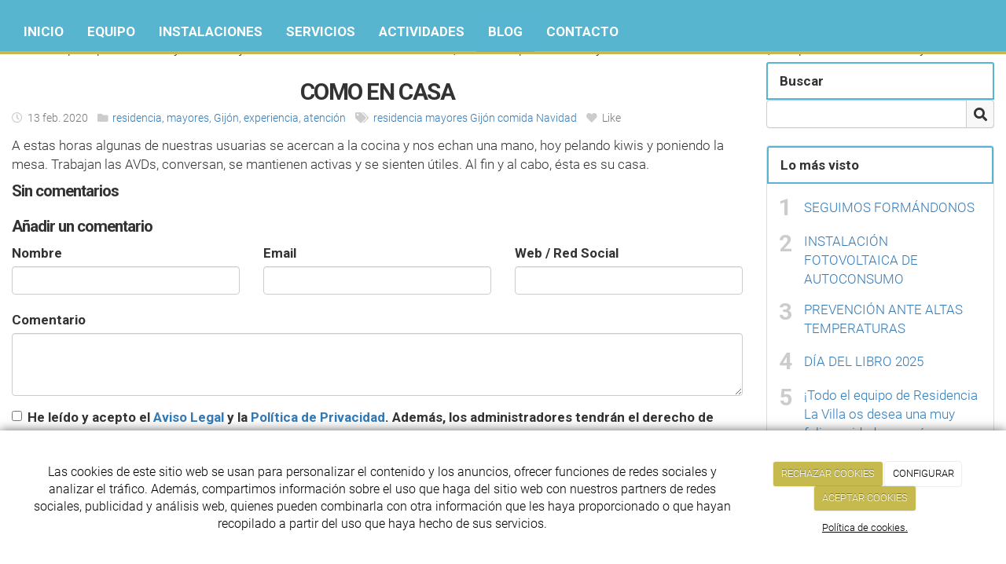

--- FILE ---
content_type: text/html; charset=utf-8
request_url: https://residencia-lavilla.com/blogs/como-en-casa
body_size: 12447
content:



<!DOCTYPE html>
<html lang="es-ES">
<head>

    <meta charset="utf-8">
    <meta http-equiv="X-UA-Compatible" content="IE=edge">
    <meta name="viewport" content="width=device-width, initial-scale=1">

        <title>RESIDENCIA LA VILLA CENTRO PARA MAYORES ACREDITADO</title>

    




    <!--[if lt IE 9]>
        <script src="/Themes/Dayvo.NewBootstrap/Scripts/html5shiv.min.js"></script>
        <script src="/Themes/Dayvo.NewBootstrap/Scripts/respond.min.js"></script>
    <![endif]-->



    <script>

            var ThemeSettings =  {
                MainMenuPosition: "on-top-fixed",
                UseFluidHeader: true,
                UseFluidHeaderContainer: false,
                ImageGalleryImageAsBackground: 'none'
            };

            var Strings = {
                Loading: "Loading...",
                Gallery_Current: "Image {current} of {total}",
                Gallery_Previous: "Previous",
                Gallery_Next: "Next",
                Gallery_Close: "Close",
                Gallery_xhrError: "This content failed to load.",
                Gallery_imgError: "This image failed to load."
            };

            var Share = {
                Title: null,
                URL: null
            };

    </script>





<link href="/Modules/Orchard.Blogs/Styles/orchard-blogs-archives.min.css" rel="stylesheet" type="text/css" />
<link href="/Modules/Contrib.CookieCuttr/Styles/cookiecuttr.min.css" rel="stylesheet" type="text/css" />
<script src="/Modules/Orchard.Resources/scripts/jquery.min.js" type="text/javascript"></script>
<script src="/Modules/Orchard.Resources/scripts/jquery.cookie.min.js" type="text/javascript"></script>
<script src="/Modules/Contrib.CookieCuttr/scripts/jquery.cookiecuttr.min.js" type="text/javascript"></script>
		<meta content="RESIDENCIA LA VILLA CENTRO PARA MAYORES ACREDITADO" name="title" />
		<meta content="Residencia para personas mayores en Gijón acreditada en la zona de Pinzales." name="description" />
Residencia para personas mayores en Gijón acreditada en la zona de Pinzales, donde las personas mayores están como en su casa, con personal cualificado y estable.
<meta property="twitter:card" content="summary" />
<meta property="og:title" content="RESIDENCIA LA VILLA CENTRO PARA MAYORES ACREDITADO" />
<meta property="twitter:title" content="RESIDENCIA LA VILLA CENTRO PARA MAYORES ACREDITADO" />
<meta name="keywords" content="residencia, mayores, Gijón, experiencia" />
<meta property="og:description" content="Residencia para personas mayores en Gijón acreditada en la zona de Pinzales." />
<meta property="twitter:description" content="Residencia para personas mayores en Gijón acreditada en la zona de Pinzales." />
<meta property="og:url" content="https://residencia-lavilla.com/blogs/como-en-casa" />
<meta property="og:locale" content="es-ES" />
<meta property="og:type" content="website" />
<link rel="canonical" href="https://residencia-lavilla.com/blogs/como-en-casa" />
            <script src="https://www.google.com/recaptcha/api.js" async defer></script>


<link rel="alternate" type="application/rss+xml" title="Blog" href="/rss?containerid=215" />

<link rel="alternate" type="application/rss+xml" title="Lo más visto" href="/rss?projection=219" />
        <link href="/Themes/Dayvo.NewBootstrap/Styles/Bootstrap-icons.css" rel="stylesheet" type="text/css" />
        <link href="/Themes/Dayvo.NewBootstrap/Styles/Site.min.css" rel="stylesheet" type="text/css" />
        <link href="/Themes/Dayvo.NewBootstrap/Styles/Elements.min.css" rel="stylesheet" type="text/css" />
        <link href="/Themes/TheAdmin/Styles/font-awesome/css/all.min.css" rel="stylesheet" type="text/css" />
            <link href="/Media/residencialavilla/css/estilo.css" rel="stylesheet" type="text/css" />

    





</head>
<body class="content-type-blogpost contet-type-blogpost body-mainmenu-on-top-fixed Custom css-page-headers-default css-forms-default css-panels-default page-blogs-como-en-casa" style="">


    


    <nav id="top-menu" class="layout-main-menu">
        <div class="zone zone-navigation">


<article class="widget-navigation widget-menu-widget widget">








<nav class="navbar navbar-default  navbar-top navbar-full-width navbar-mainmenu-on-top-fixed navbar-fixed-top menu-main-menu">
    <div class="container-fluid">
        <div class="navbar-header">
            <button type="button" class="navbar-toggle collapsed" data-toggle="collapse" data-target="#menu-main-menu" aria-expanded="false">
                <span class="sr-only">Menu</span>
                <span class="icon-bar"></span>
                <span class="icon-bar"></span>
                <span class="icon-bar"></span>
            </button>
        </div>
        <div class="navbar-collapse collapse" id="menu-main-menu">
            <ul class="nav navbar-nav navbar-left">
                


<li id="menuitem-inicio">

<a href="/">Inicio</a>
</li>


<li id="menuitem-equipo">

<a href="/equipo-residencia-lavilla">Equipo</a>
</li>


<li id="menuitem-instalaciones">

<a href="/instalaciones-residencia-mayores-gijon">Instalaciones</a>
</li>


<li id="menuitem-servicios">

<a href="/servicios-residencia-gijon">Servicios</a>
</li>


<li id="menuitem-actividades">

<a href="/galerias/actividades-lavilla">Actividades</a>
</li>


<li class="active" id="menuitem-blog">

<a href="/blogs">Blog</a>
</li>


<li id="menuitem-contacto">

<a href="/contacto">Contacto</a>
</li>
                    <li class="menuUserName ">
                        

                        <a href="#" data-dismiss="modal" data-toggle="modal" data-target="#modal-login"><span class="bi bi-person-circle fa-lg d-block"></span></a>
                    </li>
            </ul>
        </div>
    </div>
</nav>




<input type="hidden" id="usersMustValidation" value="False" />
<input type="hidden" id="registrationMessage" value="Te has registrado correctamente" />
<input type="hidden" id="noFilledCaptchaMessage" value="Debes completar el recaptcha para continuar con el registro de usuario" />

<!--Alerts-->
<div class="alert alert-success" hidden></div>
<div class="alert alert-danger" hidden></div>

<!--Validation Messages-->
<input type="hidden" value="Campo requerido" id="requiredMessage" />
<input type="hidden" value="El formulario ha sido rellenado incorrectamente" id="invalidFormMessage" />
<input type="hidden" value="Mal formato de correo" id="badEmailMessage" />





</article></div>
    </nav>
<div class="modal fade d-flex centrar modal-authentication-system"
     id="modal-login-recovery"
     tabindex="-1"
     style="display: none">
    <div class="modal-dialog text-center" role="document">
        <div class="modal-content rounded-12 p1">
            <button type="button" class="close" data-dismiss="modal"><span>×</span></button>
            <div class="modal-header pb0 mt1">

                <span class="fa fa-unlock-alt css-color-2 fa-2x"></span>
                <p class="h2 css-color-2 mt0">Contraseña Olvidada</p>
                <p class="small m0 css-color-gris-4">Por favor, ingresa tu usuario o correo electrónico. Recibirás un link para crear una contraseña nueva por correo</p>
            </div>
            <div class="modal-body">

                <div id="form-user-lost-password">
                    <div class="container-lost-password" id="lostPasswordContainer">
                        <div class="dynamic-form">
                            <div class="row">
                                <form action="" id="lostPasswordForm">
                                    <div class="form_group position-relative">
                                        <div class="col-md-12 form-field-element form-field-element-text-field form-field-element-nombre">
                                            <input type="text" id="lostPasswordUserName" name="lostPasswordUserName" class="form_input" placeholder=" " required>
                                            <label for="lostPasswordUserName" class="form_label fw-400">Nombre de usuario o correo</label>
                                        </div>
                                    </div>
                                </form>
                                <div class="col-md-12">
                                    <button type="button" id="recoverPassword" class="btn btn-primary mb1 w-100 p-small css-bg-2 css-bg-2-dark-hover css-borde-2 css-borde-2-dark-hove css-color-blanco css-color-blanco-hover">Enviar Solicitud</button>
                                </div>
                            </div>
                        </div>
                    </div>

                </div>


            </div>
        </div>
    </div>
</div>

<input type="hidden" id="recoverPasswordRequestMessage" value="Si su nombre de usuario o correo electrónico es correcto, le enviaremos un email con un enlace para restablecer su contraseña."/>
<input type="hidden" id="recoverPasswordRequestFailedMessage" value="Ha ocurrido un error recuperando la contraseña" />


<div class="modal fade d-flex centrar modal-authentication-system"
     id="modal-login" tabindex="-1" style="display: none;">
    <div class="modal-dialog text-center" role="document">
        <div class="modal-content rounded-12 p1">
            <button type="button" class="close" data-dismiss="modal"><span>×</span></button>
            <div class="modal-header pb0 mt1">
                <span class="fa fa-users css-color-2 fa-2x"></span>
                <p class="h2 css-color-2 mt0">Iniciar Sesión</p>
                <p class="small m0 css-color-gris-4">Compra rápido y revisar los detalles de tus compras.</p>
            </div>
                <div class="modal-body">
                    
                    <div class="container-login row p1">
                        <div id="authenticationContainer">
                            <div class="dynamic-form">
                                <div class="form_group position-relative row">

                                    <div class="col-md-12 form-field-element form-field-element-text-field form-field-element-username">
                                        <input type="text" id="userName" class="form_input" placeholder=" ">
                                        <label for="userName" class="form_label fw-400">Usuario</label>
                                    </div>
                                    <div class="col-md-12 form-field-element form-field-element-text-field form-field-element-password">
                                        <input type="password" id="logInPassword" class="form_input" placeholder=" ">
                                        <label for="logInPassword" class="form_label fw-400">Contraseña</label>
                                    </div>
                                    <div class="col-md-12 mb1">
                                        <button type="submit" id="authenticate" class="btn btn-primary mb1 w-100 p-small">Iniciar Sesión</button>
                                    </div>
                                </div>
                                <div class="login-recovery row">
                                    <div class="col-md-12 text-center">
                                        <div class=" d-flex gap-3 horizontal-repartido horizontal-centrado-xs small">

                                                <p class="m0"><a class="fw-600" href="#" data-dismiss="modal" data-toggle="modal" data-target="#modal-login-recovery">¿Has perdido o no recuerdas tu contraseña?</a></p>
                                        </div>
                                    </div>
                                </div>
                            </div>
                        </div>
                    </div>
                    
                </div>

        </div>
    </div>
</div>



<div class=" wrapper">

    <header class=" area-header zone-header">

            <div class="layout-header" style="">
                <div class="container-fluid layout-header-inner">
                    <div class="zone zone-header">


</div>
                </div>
            </div>
        




    </header>

    <main class="  area-content zone-content">

        <div class="layout-main">
            <div class="container-fluid layout-main-inner">

                <div class="row">


                    <div class="col-xs-12 col-md-9">



                            <div class="layout-content">
                                <div class="zone zone-content">



<article class="content-item content-blogpost content-detail">

    <header class="content-header">

        <h1 class="h2">
            COMO EN CASA
        </h1>
        <div class="content-meta">


                <span class="content-meta-author">
                    <i class="fa fa-user"></i> <a href="/Search?q=admres2">admres2</a>
                </span>

                <span class="content-meta-date">
                    <time datetime="2020-02-13">
                        <i class="fa fa-clock-o"></i> 13 feb. 2020
                    </time>
                </span>

                <span class="content-meta-category">
                    <i class="fa fa-folder"></i> <a href="/blogpostcategory/residencia-mayores-gijon-experiencia-atencion">residencia, mayores, Gij&#243;n, experiencia, atenci&#243;n</a>
                </span>
                            <span class="content-meta-tags">
                    <i class="fa fa-tags"></i>
                        <a href="/Search?q=residencia+mayores+Gij%c3%b3n+comida+Navidad">residencia mayores Gij&#243;n comida Navidad</a>
                </span>
                                        <span class="content-like-button content-like-button-above btn-like" data-id="440">
                    <span class="fa fa-heart"></span> Like
                </span>
                    </div>
    </header>

    <div class="content-body">

        


<div class="content-text">
    <p><span>A estas horas algunas de nuestras usuarias se acercan a la cocina y nos echan una mano, hoy pelando kiwis y poniendo la mesa. Trabajan las AVDs, conversan, se mantienen activas y se sienten &uacute;tiles. Al fin y al cabo, &eacute;sta es su casa.</span></p>
</div>



<p class="comment-count h4">Sin comentarios</p>






    <span id="comment-form-beacon"></span>
<form action="/Comments/Comment/Create?ReturnUrl=https%3A%2F%2Fresidencia-lavilla.com%2Fblogs%2Fcomo-en-casa" class="comment-form" method="post">
<div class="edit-item">
    <div class="edit-item-primary">
            <div class="edit-item-content">
                

<div class="content-addcomment">
    <p class="h4">Añadir un comentario</p>
    <input id="Comments_CommentedOn" name="Comments.CommentedOn" type="hidden" value="440" />
    <input id="Comments_RepliedOn" name="Comments.RepliedOn" type="hidden" value="" />
        <div class="row">
            <div class="col-sm-4">
                <div class="form-group">
                    <label for="Comments_Author">Nombre</label>
                    <input class="form-control" id="Comments_Author" name="Comments.Author" type="text" value="" />
                </div>
            </div>
            <div class="col-sm-4">
                <div class="form-group">
                    <label for="Comments_Email">Email</label>
                    <input class="form-control" id="Comments_Email" name="Comments.Email" type="text" value="" />
                </div>
            </div>
            <div class="col-sm-4">
                <div class="form-group">
                    <label for="Comments_SiteName">Web / Red Social</label>
                    <input class="form-control" id="Comments_SiteName" name="Comments.SiteName" type="text" value="" />
                </div>
            </div>
        </div>
    <div class="form-group">
        <label for="Comments_CommentText">Comentario</label>
        <textarea class="form-control" cols="20" id="Comments_CommentText" name="Comments.CommentText" rows="3">
</textarea>
    </div>

        <div class="form-group">
            <label class="checkbox-inline">
                <input id="Comments_Conditions" name="Comments.Conditions" type="checkbox" value="true" /><input name="Comments.Conditions" type="hidden" value="false" />
                <label for="@Html.Id("checkPaymentRGPD")">He leído y acepto el <a href="/condiciones-de-la-lopd" target="_blank">Aviso Legal</a> y la <a href="/condiciones-de-la-lopd#politica" target="_blank">Política de Privacidad</a>. Además, los administradores tendrán el derecho de aprobar mis comentarios.</label>
            </label>
        </div>

</div><fieldset>
    <input id="CommonPart_ContainerId" name="CommonPart.ContainerId" type="hidden" value="" />
</fieldset>
            </div>
    </div>
    <div class="edit-item-secondary group">
            </div>
</div>

        <button class="btn css-color-blanco css-bg-2 css-bg-2-dark-hover css-color-1-hover css-borde-2 css-borde-2-dark-hover" type="submit">Enviar comentario</button>
        <button class="btn btn-primary comment-cancel-button hidden" type="button">Cancelar</button>
<input name="__RequestVerificationToken" type="hidden" value="WLjA5jjRFBKqCSwAaWUVbH7CGh96dx8HiYo_FYrLBsvdqKeET93U-Ml8_iZMrEzAT47qVyvaiAM0Om81gkfT-P-_Zayq5yyKoNSAM34Le001" /></form>

        

    </div>
    <div class="content-footer mt1">
        <div class="d-flex horizontal-repartido">
            <div>
                    <a href="/blogs/un-excelente-equipo-humano"><span class="fa fa-arrow-left"></span> Leer post anterior</a>
            </div>
            <div>
                    <a href="/blogs/menu-de-comadres">Leer post siguiente <span class="fa fa-arrow-right"></span></a>
            </div>
        </div>
    </div>
</article>


</div>
                            </div>


                    </div>

                        <div class="col-xs-12 col-md-3 layout-asidesecond">
                            <div class="zone zone-aside-second">
<div class="panel panel-default widget widget-search-form widget-aside-second">
        <div class="panel-heading">
            Buscar
        </div>
    <div class="panel-body">
        
<form action="/Search" class="search-form" method="get">	<div class="form-group has-feedback">
		<input class="form-control" id="q" name="q" type="text" value="" />
		<button type="submit" class="form-control-feedback"><i class="fa fa-search"></i></button>
	</div>
<input id="culture" name="culture" type="hidden" value="es-ES" /></form>
    </div>
</div>
<div class="panel panel-default widget widget-projection-widget widget-aside-second">
        <div class="panel-heading">
            Lo m&#225;s visto
        </div>
    <div class="panel-body">
        


    <ol class="ranking-list">
            <li>
                <a href="/blogs/seguimos-formandonos">SEGUIMOS FORM&#193;NDONOS</a>
            </li>
            <li>
                <a href="/blogs/instalacion-fotovoltaica-de-autoconsumo">INSTALACI&#211;N FOTOVOLTAICA DE AUTOCONSUMO</a>
            </li>
            <li>
                <a href="/blogs/prevencion-ante-altas-temperaturas">PREVENCI&#211;N ANTE ALTAS TEMPERATURAS</a>
            </li>
            <li>
                <a href="/blogs/dia-del-libro-2025">D&#205;A DEL LIBRO 2025</a>
            </li>
            <li>
                <a href="/blogs/todo-el-equipo-de-residencia-la-villa-os-desea-una-muy-feliz-navidad-y-un-prospero-ano-2025">&#161;Todo el equipo de Residencia La Villa os desea una muy feliz navidad y un pr&#243;spero a&#241;o 2025!</a>
            </li>
    </ol>

    </div>
</div>
<div class="panel panel-default widget widget-blog-archives widget-aside-second">
        <div class="panel-heading">
            Archivo
        </div>
    <div class="panel-body">
        
<div class="archives">
    <ul class="years">

        <li>
            <span class="h4">2025</span>
             <ul class="archiveMonthList"><li class="first"><a href="/blogs/archive/2025/12">diciembre (1)</a></li><li><a href="/blogs/archive/2025/8">agosto (2)</a></li><li class="last"><a href="/blogs/archive/2025/4">abril (1)</a></li></ul>
       </li>
        <li class="previous">
            <span class="h4">2024<span>(2)</span></span>
            <ul class="archiveMonthList"><li class="first"><a href="/blogs/archive/2024/12">diciembre (1)</a></li><li class="last"><a href="/blogs/archive/2024/10">octubre (1)</a></li></ul>
        </li>
        <li class="previous">
            <span class="h4">2023<span>(5)</span></span>
            <ul class="archiveMonthList"><li class="first"><a href="/blogs/archive/2023/9">septiembre (1)</a></li><li><a href="/blogs/archive/2023/7">julio (1)</a></li><li><a href="/blogs/archive/2023/5">mayo (1)</a></li><li class="last"><a href="/blogs/archive/2023/1">enero (2)</a></li></ul>
        </li>
        <li class="previous">
            <span class="h4">2022<span>(9)</span></span>
            <ul class="archiveMonthList"><li class="first"><a href="/blogs/archive/2022/12">diciembre (3)</a></li><li><a href="/blogs/archive/2022/7">julio (1)</a></li><li><a href="/blogs/archive/2022/3">marzo (3)</a></li><li><a href="/blogs/archive/2022/2">febrero (1)</a></li><li class="last"><a href="/blogs/archive/2022/1">enero (1)</a></li></ul>
        </li>
        <li class="previous">
            <span class="h4">2021<span>(12)</span></span>
            <ul class="archiveMonthList"><li class="first"><a href="/blogs/archive/2021/12">diciembre (2)</a></li><li><a href="/blogs/archive/2021/11">noviembre (2)</a></li><li><a href="/blogs/archive/2021/10">octubre (3)</a></li><li><a href="/blogs/archive/2021/7">julio (3)</a></li><li class="last"><a href="/blogs/archive/2021/2">febrero (2)</a></li></ul>
        </li>
        <li class="previous">
            <span class="h4">2020<span>(19)</span></span>
            <ul class="archiveMonthList"><li class="first"><a href="/blogs/archive/2020/12">diciembre (1)</a></li><li><a href="/blogs/archive/2020/10">octubre (2)</a></li><li><a href="/blogs/archive/2020/9">septiembre (3)</a></li><li><a href="/blogs/archive/2020/7">julio (2)</a></li><li><a href="/blogs/archive/2020/5">mayo (1)</a></li><li><a href="/blogs/archive/2020/4">abril (2)</a></li><li><a href="/blogs/archive/2020/3">marzo (2)</a></li><li><a href="/blogs/archive/2020/2">febrero (4)</a></li><li class="last"><a href="/blogs/archive/2020/1">enero (2)</a></li></ul>
        </li>
        <li class="previous">
            <span class="h4">2019<span>(25)</span></span>
            <ul class="archiveMonthList"><li class="first"><a href="/blogs/archive/2019/12">diciembre (3)</a></li><li><a href="/blogs/archive/2019/11">noviembre (4)</a></li><li><a href="/blogs/archive/2019/10">octubre (3)</a></li><li><a href="/blogs/archive/2019/9">septiembre (4)</a></li><li><a href="/blogs/archive/2019/7">julio (2)</a></li><li><a href="/blogs/archive/2019/6">junio (1)</a></li><li><a href="/blogs/archive/2019/5">mayo (2)</a></li><li><a href="/blogs/archive/2019/3">marzo (3)</a></li><li><a href="/blogs/archive/2019/2">febrero (1)</a></li><li class="last"><a href="/blogs/archive/2019/1">enero (2)</a></li></ul>
        </li>
        <li class="previous">
            <span class="h4">2018<span>(22)</span></span>
            <ul class="archiveMonthList"><li class="first"><a href="/blogs/archive/2018/12">diciembre (3)</a></li><li><a href="/blogs/archive/2018/11">noviembre (3)</a></li><li><a href="/blogs/archive/2018/10">octubre (3)</a></li><li><a href="/blogs/archive/2018/9">septiembre (2)</a></li><li><a href="/blogs/archive/2018/7">julio (3)</a></li><li><a href="/blogs/archive/2018/6">junio (2)</a></li><li><a href="/blogs/archive/2018/5">mayo (1)</a></li><li><a href="/blogs/archive/2018/4">abril (4)</a></li><li class="last"><a href="/blogs/archive/2018/3">marzo (1)</a></li></ul>
        </li>
        <li class="previous">
            <span class="h4">2017<span>(14)</span></span>
            <ul class="archiveMonthList"><li class="first last"><a href="/blogs/archive/2017/7">julio (14)</a></li></ul>
        </li>
    </ul>
</div>
    </div>
</div></div>
                        </div>

                </div>

            </div>
        </div>

    </main>

    <footer class=" area-footer zone-footer">



            <div class="layout-quad">
                <div class="container-fluid layout-quad-inner">
                    <div class="row">
                        <div class="col-xs-12 col-sm-6 col-md-3">
                        </div>
                        <div class="col-xs-12 col-sm-6 col-md-3">
<div class="zone zone-footer-quad-second">


<article class="widget-footer-quad-second widget-html-widget widget">




<div>

<div class="row">
<div class=" col-sm-11">
<h3 class="h3footer" style="text-align: center;">Sobre nosotros</h3>
<p class="letrasfooter"><strong>&nbsp;&nbsp;</strong></p>
<p class="letrasfooter">N&ordm; Registro C065</p>
<p class="letrasfooter"><span>N&ordm; de Registro Sanitario C.3/6249</span></p>
<p class="letrasfooter">Centro de alojamiento para personas mayores acreditado por la Consejer&iacute;a de Derechos Sociales y Bienestar del Principado de Asturias.</p>
<p class="letrasfooter">Titularidad privada: Gema Alonso Garc&iacute;a e Isabel Campo D&iacute;az</p>
</div></div>
</div>



</article></div>                        </div>
                        <div class="col-xs-12 col-sm-6 col-md-3">
<div class="zone zone-footer-quad-third">


<article class="widget-footer-quad-third widget-html-widget widget">

    <header>
            <h4>Contacta con nosotros</h4>
        
    </header>



<div>

<div class="row">
<div class=" col-sm-12">
<p class="letrasfooter">&nbsp;&nbsp;</p>
<fieldset>
<div class="letrasfooter"><i class="fa fa-mobile col-xs-2 centrar-icono"></i><span class="col-xs-10">985 167 797 - 687 761 994</span></div>
<div class="letrasfooter"><i class="fa fa-envelope-o col-xs-2 centrar-icono"></i><span class="col-xs-10">contacto@residencia-lavilla.com</span></div>
<div class="letrasfooter"><i class="fa fa-map-marker col-xs-2 centrar-icono"></i><span class="col-xs-10">Camino de Caravedo, nº 55<br />La Rebollada - Cenero<br /><span>33392&nbsp;</span>Gijón (Asturias)</span></div>
</fieldset>
</div></div>
</div>



</article></div>                        </div>
                        <div class="col-xs-12 col-sm-6 col-md-3">
<div class="zone zone-footer-quad-fourth">


<article class="widget-footer-quad-fourth widget-html-widget widget">




<p><img width="109" height="127" alt="" src="/Media/residencialavilla/dayvo/LOGO%20ACREDITACION%20PNG.png" style="float: right;" /></p>




</article></div>                        </div>
                    </div>
                </div>
            </div>

            <div class=" layout-footer" style="">
                <div class="container-fluid layout-footer-inner">
                    
                    <div>
                        <div class="zone zone-footer">


<article class="widget-Cookies widget-footer widget-cookiecuttr-widget widget">





<div class="modal fade" id="cookie-config" role="dialog" aria-labelledby="cookieConfig" aria-hidden="true">
    <div class="modal-dialog">
        <div class="modal-content">
            <div class="modal-header">
                <a class="close" data-dismiss="modal">&times</a>
                <p class="h3">Para que propósito se utiliza mi información y quién la utiliza</p>
            </div>
            <div class="modal-body">
                <div>
                    <p>
                        Éste sitio utiliza cookies propias y de otras entidades para acceder y utilizar su información para los propósitos descritos abajo. Si no está de acuerdo con ninguno de estos propósitos, puede personalizarlas mas abajo.
                    </p>
                </div>
                <div style="margin-bottom:25px">
                    <span>Permite el uso de cookies para lo siguiente</span>
                </div>
                <div class="container-fluid">
                        <div class="row">
                            <div class="col-sm-8 cookie-info">
                                <strong class="cookie-title">Necesarias<span class="fa fa-chevron-circle-down cookie-icon" style="margin-bottom:15px"></span></strong>
                                <div class="cookie-description">
                                    <span>
                                        Estas cookies son esenciales para poder navegar en el sitio y utilizar sus caracter&#237;sticas, como acceder a zonas seguras del sitio. Cookies que permiten que tiendas web mantengan productos en el carrito mientras hace las compras son un ejemplo de cookies necesarias. Estas cookies en general se originan en el mismo sitio.
                                    </span>
                                </div>
                            </div>
                            <div class="col-sm-4">
                            </div>
                        </div>
                        <div class="row">
                            <div class="col-sm-8 cookie-info">
                                <strong class="cookie-title">Preferencias<span class="fa fa-chevron-circle-down cookie-icon" style=""></span></strong>
                                <div class="cookie-description">
                                    <span>
                                        Estas cookies permiten al sitio recordar las elecciones que ha hecho en el pasado, como el idioma de preferencia, para que regi&#243;n le gustar&#237;a obtener el reporte del clima, o su nombre de usuario y contrase&#241;a para ingresar autom&#225;ticamente.
                                    </span>
                                </div>
                            </div>
                            <div class="col-sm-4">
                                    <input type="radio" name="radio-2" id="accept-2" class="accept-radio custom-radio" />
                                    <label for="accept-2" class="radio-label accept-cookie" data-value="pre">Aceptar</label>
                                    <input type="radio" name="radio-2" id="decline-2" class="decline-radio custom-radio" />
                                    <label for="decline-2" class="radio-label decline-cookie" data-value="pre">Rechazar</label>
                            </div>
                        </div>
                        <div class="row">
                            <div class="col-sm-8 cookie-info">
                                <strong class="cookie-title">Estad&#237;sticas<span class="fa fa-chevron-circle-down cookie-icon" style=""></span></strong>
                                <div class="cookie-description">
                                    <span>
                                        Estas cookies recolectan informaci&#243;n de como se usa el sitio, como las p&#225;ginas que visita y cuales enlaces se acceden. Esta informaci&#243;n no puede ser usada para identificarlo. Todos los datos son agregados y, por lo tanto, an&#243;nimos. Su &#250;nico prop&#243;sito es mejorar la funcionalidad del sitio. Estas incluyen cookies de servicios de anal&#237;ticas de terceros.
                                    </span>
                                </div>
                            </div>
                            <div class="col-sm-4">
                                    <input type="radio" name="radio-3" id="accept-3" class="accept-radio custom-radio" />
                                    <label for="accept-3" class="radio-label accept-cookie" data-value="sta">Aceptar</label>
                                    <input type="radio" name="radio-3" id="decline-3" class="decline-radio custom-radio" />
                                    <label for="decline-3" class="radio-label decline-cookie" data-value="sta">Rechazar</label>
                            </div>
                        </div>
                        <div class="row">
                            <div class="col-sm-8 cookie-info">
                                <strong class="cookie-title">Marketing<span class="fa fa-chevron-circle-down cookie-icon" style=""></span></strong>
                                <div class="cookie-description">
                                    <span>
                                        Estas cookies hacen seguimiento de su actividad en internet para ayudar a los anunciantes entregar publicidad m&#225;s relevante o para limitar cuantas veces ve una publicidad. Estas cookies pueden compartir informaci&#243;n con otras organizaciones o anunciantes. Estas cookies son persistentes y casi siempre provienen de terceros.
                                    </span>
                                </div>
                            </div>
                            <div class="col-sm-4">
                                    <input type="radio" name="radio-4" id="accept-4" class="accept-radio custom-radio" />
                                    <label for="accept-4" class="radio-label accept-cookie" data-value="mar">Aceptar</label>
                                    <input type="radio" name="radio-4" id="decline-4" class="decline-radio custom-radio" />
                                    <label for="decline-4" class="radio-label decline-cookie" data-value="mar">Rechazar</label>
                            </div>
                        </div>
                </div>
            </div>
            <div class="modal-footer">
                <div class="normal-buttons">
                    <button type="button" id="decline-all">Rechazar todos</button>
                    <button type="button" id="accept-all">Aceptar todos</button>
                </div>
                <div class="save-section hidden">
                    <span id="save-warning">Establezca todas sus preferencias antes de guardar</span>
                    <button type="button" id="save-config" disabled>Guardar</button>
                </div>
            </div>
        </div>
    </div>
</div>




</article>


<article class="widget-footer widget-html-widget widget">




<div>

<div class="row">
<div class=" col-sm-12">
<div class="credits">RESIDENCIA 3ª EDAD LA VILLA S.L <span class="copyright"> 2026</span> | <span><a href="/condiciones-de-la-lopd">Aviso legal y Pol&iacute;tica de privacidad</a> | <a href="/politica-de-cookies">Pol&iacute;tica de cookies</a>&nbsp;|&nbsp;</span></div>
</div></div>
</div>



</article>
<ul class="list-inline admin-links">
            <li>
            <a href="/authenticate?ReturnUrl=%2Fblogs%2Fcomo-en-casa" rel="nofollow" aria-label="Autenticarse"><i class="fa fa-lock"></i></a>
        </li>
</ul></div>
                    </div>
                </div>
            </div>

    </footer>

</div>







<script src="/Modules/Dayvo.Stats/scripts/Stats.min.js" type="text/javascript"></script>
<script src="/Modules/Dayvo.OrchardClientUI/Scripts/Authentication/authentication.min.js" type="text/javascript"></script>
<script src="/Modules/Dayvo.ExternalAuthentication/Scripts/facebook-auth.min.js" type="text/javascript"></script>
<script src="/Modules/Orchard.Blogs/scripts/orchard-blogs-archives.min.js" type="text/javascript"></script>
<script src="/Themes/Dayvo.NewBootstrap/scripts/Main.min.js" type="text/javascript"></script>
<script src="/Themes/Dayvo.NewBootstrap/scripts/Extras.min.js" type="text/javascript"></script>
<script src="/Themes/Dayvo.NewBootstrap/scripts/v4-shims.min.js" type="text/javascript"></script>
Residencia para personas mayores en Gijón acreditada en la zona de Pinzales, donde las personas mayores están como en su casa, con personal cualificado y estable.
    <script>

        $(document).ready(function () {

            function setBlogHeadingStructure() { 

                let headersList = $.parseHTML(`<ul class="parent-list"></ul>`);
                let prevHeaderNumber = 0;
                let prevHeaderElement = '';

            
                $('.content-blogpost :header').each(function (index, element) {
                

                    if ($(element).attr('id') == undefined || $('element').attr('id') === '') {
                        $(element).attr('id', 'blog-heading-' + (index + 1));
                    }

                    let headerTagName = $(element).prop('nodeName');
                    let headerNumber = parseInt(headerTagName.substring(1));
                    let headerText = $(element).text();
                    let currentHeaderTextElement = '<a class="d-block header-element-struture-link" href="#' + $(element).attr('id') + '">' + headerTagName + ':' + headerText + '</a>'
                    let currentHeaderElement = $.parseHTML(`<li id="list-element-${index}" class="element-list" style="list-style-type: square;">${currentHeaderTextElement}<ul class="sub-element-list"></ul></li>`);


                    if (index > 0) {
                        if (headerNumber > prevHeaderNumber) {
                            $(prevHeaderElement).find('.sub-element-list').append(currentHeaderElement);
                        } else if (headerNumber == prevHeaderNumber) {
                            $(currentHeaderElement).insertAfter($(prevHeaderElement));
                        } else {
                            $(headersList).append(currentHeaderElement);
                        }

                    } else {
                        $(headersList).append(currentHeaderElement);
                    }


                    prevHeaderNumber = headerNumber;
                    prevHeaderElement = currentHeaderElement;
                
                });

                $('#blog-collapse-headings > .collapse-headings-container').html(headersList);
            }

            $(document).on('show.bs.collapse', '#blog-collapse-headings', function (e) {
                setBlogHeadingStructure();
            });

            $(document).on('click', '.header-element-struture-link', function (e) {
                let elementId = $(e.currentTarget).attr('href');
                let currentBackground = $(elementId).css('background-color');
                $(elementId).css('background-color', 'yellow');
                setTimeout(function () {
                    $(elementId).css('background-color', currentBackground);
                }, 2500);
            });

        });



    </script>


    <script type="text/javascript">
        $(document).ready(function () {
            var cookiesettings = {};
            cookiesettings.cookieAnalytics = true;
            if (cookiesettings.cookieAnalytics) {
                if ('Las cookies de este sitio web se usan para personalizar el contenido y los anuncios, ofrecer funciones de redes sociales y analizar el tr&#225;fico. Adem&#225;s, compartimos informaci&#243;n sobre el uso que haga del sitio web con nuestros partners de redes sociales, publicidad y an&#225;lisis web, quienes pueden combinarla con otra informaci&#243;n que les haya proporcionado o que hayan recopilado a partir del uso que haya hecho de sus servicios.'.length > 0)
                    cookiesettings.cookieAnalyticsMessage = 'Las cookies de este sitio web se usan para personalizar el contenido y los anuncios, ofrecer funciones de redes sociales y analizar el tr&#225;fico. Adem&#225;s, compartimos informaci&#243;n sobre el uso que haga del sitio web con nuestros partners de redes sociales, publicidad y an&#225;lisis web, quienes pueden combinarla con otra informaci&#243;n que les haya proporcionado o que hayan recopilado a partir del uso que haya hecho de sus servicios.';
                if ('Pol&#237;tica de cookies.'.length > 0)
                    cookiesettings.cookieWhatAreLinkText = 'Pol&#237;tica de cookies.';
                if ('/politica-de-cookies'.length > 0)
                    cookiesettings.cookieWhatAreTheyLink = 'https://residencia-lavilla.com'+''+'/politica-de-cookies';
            }
            else {
                if ('We use cookies on this website, you can &lt;a href=&quot;{{cookiePolicyLink}}&quot; title=&quot;read about our cookies&quot;&gt;read about them here&lt;/a&gt;. To use the website as intended please...'.length > 0)
                    cookiesettings.cookieMessage = 'We use cookies on this website, you can <a href="{{cookiePolicyLink}}" title="read about our cookies">read about them here</a>. To use the website as intended please...';
                if (''.length > 0)
                    cookiesettings.cookiePolicyLink = '';
            }
            // positioning
            cookiesettings.cookieNotificationLocationBottom = true;
            cookiesettings.cookieDiscreetReset = true;
            if ('topleft'.length > 0)
                cookiesettings.cookieDiscreetPosition = 'topleft';

            // buttons
            cookiesettings.cookieAcceptButton = true;
            if ('ACEPTAR COOKIES'.length > 0)
                cookiesettings.cookieAcceptButtonText = 'ACEPTAR COOKIES';

            cookiesettings.cookieDeclineButton = true;
            if ('RECHAZAR COOKIES'.length > 0)
                cookiesettings.cookieDeclineButtonText = 'RECHAZAR COOKIES';

            cookiesettings.cookieResetButton = true;
            if ('Reset cookies'.length > 0)
                cookiesettings.cookieResetButtonText = 'Reset cookies';

            cookiesettings.cookieConfigButton = true;
            if ('CONFIGURAR'.length > 0)
                cookiesettings.cookieConfigButtonText = 'CONFIGURAR';

            $.cookieCuttr(cookiesettings);

            let titles = document.querySelectorAll('.cookie-title');
            for (let i = 0; i < titles.length; i++) {
                titles[i].addEventListener('click', toggleVisible);
            }

            //let chevrons = document.querySelectorAll('.cookie-title span');
            //for (let i = 0; i < chevrons.length; i++) {
            //    chevrons[i].addEventListener('click', function (e) {
            //        e.stopPropagation();
            //    });
            //}
        });

        function toggleVisible(e) {
            if (e.target.nextElementSibling) {
                e.target.nextElementSibling.classList.toggle('active');
            }
            else {
                e.target.parentElement.nextElementSibling.classList.toggle('active');
            }

            if (e.target.tagName != 'SPAN') {
                e.target.firstElementChild.classList.toggle('fa-chevron-circle-down');
                e.target.firstElementChild.classList.toggle('fa-chevron-circle-up');
            }
            else if (e.target.tagName == 'SPAN') {
                e.target.classList.toggle('fa-chevron-circle-down');
                e.target.classList.toggle('fa-chevron-circle-up');
            }
            e.stopPropagation();
        }
    </script>

        <script src="/Themes/Dayvo.NewBootstrap/Scripts/js-main-menu.min.js"></script>
        <script src="/Themes/Dayvo.NewBootstrap/Scripts/js-same-height.min.js"></script>

    




    






</body>
</html>


--- FILE ---
content_type: text/css
request_url: https://residencia-lavilla.com/Media/residencialavilla/css/estilo.css
body_size: 2028
content:
@import url('https://fonts.googleapis.com/css?family=Amiri:400,400i,700,700i');
@import url('https://fonts.googleapis.com/css?family=Roboto:400,500,500i,700,700i');

/*BARRA MENÃƒÆ’Ã…Â¡*/
.navbar-default {
    padding: 15px 0px 0px 0px;
    margin-bottom: 0px;
    text-transform: uppercase;
    border-bottom: 4px solid #c5b84f;
    background-color: #57b5d0;
    border-top: white;
    font-weight: bold;
}


.navbar-default .navbar-nav>li>a, .navbar-default .navbar-text {
    color: #ffffff;
}

.navbar-default .navbar-nav>li>a:focus, .navbar-default .navbar-nav>li>a:hover {
    text-transform: uppercase;
    color: #777;
    background-color: rgba(136, 11, 115, 0);
    margin-bottom: -4px;
}

.navbar-default .navbar-nav>.active>a, .navbar-default .navbar-nav>.active>a:focus, .navbar-default .navbar-nav>.active>a:hover {
    color: #faffff;
    background-color: #57b5d1;
}

.navbar>.container-fluid .navbar-brand, .navbar>.container .navbar-brand {
    margin-top: -5px;

}


/*CENTRAR MENU EN ORCHARD*/
.navbar-nav {

        float: none;
        margin: 0 auto;
        display: table;
        table-layout: fixed;


}

h1 {
    text-align: center;
    text-transform: uppercase;
    font-size: 42px;
    font-family: 'Amiri', serif;
    color: #57b5d1;
    letter-spacing: 1px;
}

h2 {
    /* letter-spacing: 0.1em; */
    font-family: 'Amiri', serif;
    color: #c4b84e;
    letter-spacing: 1px;
    font-size: 33px;
}

h3 {
    font-family: 'Amiri', serif;
    color: #57b5d1;
    letter-spacing: 1px;
    font-size: 27px;

}

h4 {

    font-family: 'Amiri', serif;
    color: #c4b84e;
    letter-spacing: 1px;
    font-size: 33px;
}



body {
    font-family: 'Roboto', sans-serif;
    font-size: 17px;
    font-weight: 300;
}

.widget-carousel-slider-widget {
    margin-bottom: 0px;
    margin-left: -15px;
    margin-right: -15px;
}

/* Quitar apartado de sign-in */
li.menuUserName
{
  display:none;
}

.panel-default>.panel-heading {
    color: #333;
    background-color: #ffffff;
    /* border-color: #c6b94d; */
    border: 2px solid #57b5d1;
}

.btn-success {
    color: #fff;
    background-color: #57b5d1;
    border-color: #c6b94d;
}

.btn-success.active, .btn-success:active, .btn-success:hover, .open>.btn-success.dropdown-toggle {
    color: #fff;
    background-color: #c5b84f;
    border-color: #c5b84f;
}

.btn-success.active.focus, .btn-success.active:focus, .btn-success.active:hover, .btn-success:active.focus, .btn-success:active:focus, .btn-success:active:hover, .open>.btn-success.dropdown-toggle.focus, .open>.btn-success.dropdown-toggle:focus, .open>.btn-success.dropdown-toggle:hover {
    color: #fff;
    background-color: #c5b84f;
    border-color: #c5b84f;
}

.btn-info.active.focus, .btn-info.active:focus, .btn-info.active:hover, .btn-info:active.focus, .btn-info:active:focus, .btn-info:active:hover, .open>.btn-info.dropdown-toggle.focus, .open>.btn-info.dropdown-toggle:focus, .open>.btn-info.dropdown-toggle:hover {
    color: #fff;
    background-color: #c5b84f;
    border-color: #c5b84f;
}
.btn-info.active, .btn-info:active, .btn-info:hover, .open>.btn-info.dropdown-toggle {
    color: #fff;
    background-color: #c5b84f;
    border-color: #c5b84f;
}
.btn-info {
    color: #fff;
    background-color: #5bc0de;
    border-color: #c5b84f;
}

.cc-cookies a.cc-cookie-accept, .cc-cookies-error a.cc-cookie-accept, .cc-cookies a.cc-cookie-decline, .cc-cookies-error a.cc-cookie-decline, .cc-cookies a.cc-cookie-reset {
    display: inline-block;
    color: #fff;
    text-decoration: none;
    background: #c6b94d!important;
    padding: 0.5em 0.75em;
    border-radius: 3px;
    box-shadow: 0 0 2px rgba(0,0,0,0.25);
    text-shadow: 0 -1px 0 rgba(0,0,0,0.35);
    -o-transition: background 0.5s ease-in;
    -webkit-transition: background 0.25s ease-in;
    -moz-transition: background 0.25s ease-in;
}

strong {
    font-weight: 600;
}

b, strong {
    font-weight: 600;
}

.panel-title {
    margin-top: 0;
    margin-bottom: 0;
    font-size: 18px;
    font-weight: bold;
    text-align: center;
}

.mover {
    margin-right: 107px;
}

.row {
    margin-left: -15px;
    margin-right: -15px;
    margin-top: 5px;
    margin-bottom: 5px;
}

.table>tbody>tr>td, .table>tbody>tr>th, .table>tfoot>tr>td, .table>tfoot>tr>th, .table>thead>tr>td, .table>thead>tr>th {
    padding: 8px;
    line-height: 1.428571429;
    vertical-align: top;
    border-top: 2px solid #ddd;
    border-left: 2px solid #57b5d1;
    border-bottom: 2px solid #57b5d1;
    border-right: 2px solid #57b5d1;
}

footer.zone-footer {
    border-top: 2px solid #c6b94d;
    margin-top: 20px;
}

img.img {
    border: 4px solid #c5b84f;
}

.col-sm-12.mapa {
    margin-left: -15px;
}

.credits {
    background: #56b5d0;
    padding-top: 5px;
    padding-bottom: 5px;
    margin-left: -15px;
    margin-right: -15px;
}
.layout-footer-inner {
    background: #ffffff;

}
.layout-footer :last-child {
    margin-bottom: 0;
    margin-top: -11px;
}
p.letrasfooter {
    font-size: 14px;
    margin-top: -10px;
}
.letrasfooter {
    font-size: 14px;
    margin-top: -10px;
}
hr {
    margin-top: 22px;
    margin-bottom: 22px;
    border: 0;
    border-top: 1px solid #fff;
}
span.content-meta-author {
    display: none;
}

.btn-primary {
    color: #fff;
    background-color: #56b5d0;
    border-color: #56b5d0;
}

.btn-primary.active.focus, .btn-primary.active:focus, .btn-primary.active:hover, .btn-primary:active.focus, .btn-primary:active:focus, .btn-primary:active:hover, .open>.btn-primary.dropdown-toggle.focus, .open>.btn-primary.dropdown-toggle:focus, .open>.btn-primary.dropdown-toggle:hover {
    color: #fff;
    background-color: #c5b84f;
    border-color: #c5b84f;
}
.btn-primary.active, .btn-primary:active, .btn-primary:hover, .open>.btn-primary.dropdown-toggle {
    color: #fff;
    background-color: #c5b84f;
    border-color: #c5b84f;
}

.breadcrumb {
    padding: 8px 15px;
    margin-bottom: 22px;
    list-style: none;
    background-color: #ffffff;
    border-radius: 4px;
}

.orga {
    border: 2px solid #c5b84f;
    margin-top: 20p;
}

p.letrasorga {
    margin-top: 10px;
}

.flecha {
    margin-top: 5px;
}
p.medica {
    margin-top: -20px;
}

--- FILE ---
content_type: application/javascript
request_url: https://residencia-lavilla.com/Modules/Orchard.Blogs/scripts/orchard-blogs-archives.min.js
body_size: 288
content:
!function (i) { i((function () { i(".archives ul.years li.previous").each((function () { i(this).click((function (t) { t && !i(t.target).not("a").size() || (i(this).toggleClass("open"), i(this).find("h4>span").toggle(), i(this).children("ul").toggle()) })) })) })) }(jQuery);